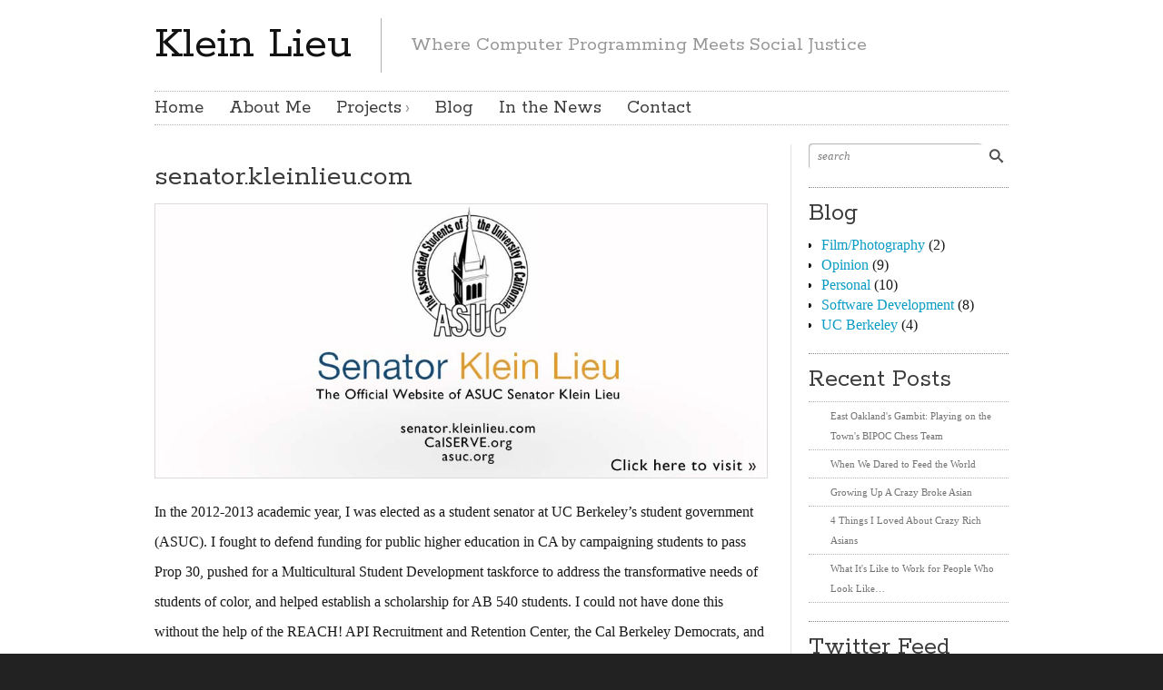

--- FILE ---
content_type: text/html; charset=UTF-8
request_url: https://kleinlieu.com/portfolio-item/senator-kleinlieu-com/
body_size: 6721
content:

<!DOCTYPE html>
<html class="no-js" lang="en-US">

	<!-- Head section -->
	<head>

		
		<meta charset="UTF-8" />
		<meta name="viewport" content="width=device-width, initial-scale=1, minimum-scale=1" />
					<meta name="description" content="Where Computer Programming Meets Social Justice" />
				<meta name="msapplication-TileImage" content="https://kleinlieu.com/wp-content/themes/website/data/img/tile/k.png" />
		<meta name="msapplication-TileColor" content="#089bc3" />

		<link media="all" href="https://kleinlieu.com/wp-content/cache/autoptimize/css/autoptimize_7c2070a9d6eb1f2bace7f641583e518f.css" rel="stylesheet" /><title>senator.kleinlieu.com &#8211; Klein Lieu</title>
<meta property="og:site_name" content="Klein Lieu" /><meta property="og:title" content="senator.kleinlieu.com &#8211; Klein Lieu" /><meta property="og:locale" content="en_US" /><meta property="og:url" content="https://kleinlieu.com/portfolio-item/senator-kleinlieu-com/" /><meta property="og:description" content="In the 2012-2013 academic year, I was elected as a student senator at UC Berkeley&#039;s student government (ASUC)." /><meta property="og:image" content="https://kleinlieu.com/wp-content/uploads/2012/06/asucsenatorlieu.jpg" /><link rel='dns-prefetch' href='//ajax.googleapis.com' />
<link rel='dns-prefetch' href='//secure.gravatar.com' />
<link rel='dns-prefetch' href='//s.w.org' />
<link rel='dns-prefetch' href='//v0.wordpress.com' />
<link rel="alternate" type="application/rss+xml" title="Klein Lieu &raquo; Feed" href="https://kleinlieu.com/feed/" />
<link rel="alternate" type="application/rss+xml" title="Klein Lieu &raquo; Comments Feed" href="https://kleinlieu.com/comments/feed/" />
<link rel="alternate" type="application/rss+xml" title="Klein Lieu &raquo; senator.kleinlieu.com Comments Feed" href="https://kleinlieu.com/portfolio-item/senator-kleinlieu-com/feed/" />
		<script type="text/javascript">
			window._wpemojiSettings = {"baseUrl":"https:\/\/s.w.org\/images\/core\/emoji\/13.0.1\/72x72\/","ext":".png","svgUrl":"https:\/\/s.w.org\/images\/core\/emoji\/13.0.1\/svg\/","svgExt":".svg","source":{"concatemoji":"https:\/\/kleinlieu.com\/wp-includes\/js\/wp-emoji-release.min.js?ver=5.6.16"}};
			!function(e,a,t){var n,r,o,i=a.createElement("canvas"),p=i.getContext&&i.getContext("2d");function s(e,t){var a=String.fromCharCode;p.clearRect(0,0,i.width,i.height),p.fillText(a.apply(this,e),0,0);e=i.toDataURL();return p.clearRect(0,0,i.width,i.height),p.fillText(a.apply(this,t),0,0),e===i.toDataURL()}function c(e){var t=a.createElement("script");t.src=e,t.defer=t.type="text/javascript",a.getElementsByTagName("head")[0].appendChild(t)}for(o=Array("flag","emoji"),t.supports={everything:!0,everythingExceptFlag:!0},r=0;r<o.length;r++)t.supports[o[r]]=function(e){if(!p||!p.fillText)return!1;switch(p.textBaseline="top",p.font="600 32px Arial",e){case"flag":return s([127987,65039,8205,9895,65039],[127987,65039,8203,9895,65039])?!1:!s([55356,56826,55356,56819],[55356,56826,8203,55356,56819])&&!s([55356,57332,56128,56423,56128,56418,56128,56421,56128,56430,56128,56423,56128,56447],[55356,57332,8203,56128,56423,8203,56128,56418,8203,56128,56421,8203,56128,56430,8203,56128,56423,8203,56128,56447]);case"emoji":return!s([55357,56424,8205,55356,57212],[55357,56424,8203,55356,57212])}return!1}(o[r]),t.supports.everything=t.supports.everything&&t.supports[o[r]],"flag"!==o[r]&&(t.supports.everythingExceptFlag=t.supports.everythingExceptFlag&&t.supports[o[r]]);t.supports.everythingExceptFlag=t.supports.everythingExceptFlag&&!t.supports.flag,t.DOMReady=!1,t.readyCallback=function(){t.DOMReady=!0},t.supports.everything||(n=function(){t.readyCallback()},a.addEventListener?(a.addEventListener("DOMContentLoaded",n,!1),e.addEventListener("load",n,!1)):(e.attachEvent("onload",n),a.attachEvent("onreadystatechange",function(){"complete"===a.readyState&&t.readyCallback()})),(n=t.source||{}).concatemoji?c(n.concatemoji):n.wpemoji&&n.twemoji&&(c(n.twemoji),c(n.wpemoji)))}(window,document,window._wpemojiSettings);
		</script>
		
	





<script type='text/javascript' src='//ajax.googleapis.com/ajax/libs/webfont/1.4.7/webfont.js?ver=1.4.7' id='website-webfont-js'></script>


<link rel="https://api.w.org/" href="https://kleinlieu.com/wp-json/" /><link rel="EditURI" type="application/rsd+xml" title="RSD" href="https://kleinlieu.com/xmlrpc.php?rsd" />
<link rel="wlwmanifest" type="application/wlwmanifest+xml" href="https://kleinlieu.com/wp-includes/wlwmanifest.xml" /> 
<meta name="generator" content="WordPress 5.6.16" />
<link rel="canonical" href="https://kleinlieu.com/portfolio-item/senator-kleinlieu-com/" />
<link rel="shortcut icon" href="https://kleinlieu.com/wp-content/themes/website/data/img/favicon/k.png" />

<script>
if (typeof WebFont != 'undefined') {
WebFont.load({
google: {families: ["Rokkitt:400,700:latin-ext,latin,vietnamese"]},
active: function() {
if (document.createEvent) {
var e = document.createEvent('HTMLEvents');
e.initEvent('webfontactive', true, false);
document.dispatchEvent(e);
} else {
document.documentElement['webfontactive']++;
}
}
});
}
websiteConfig = {
templatePath:    'https://kleinlieu.com/wp-content/themes/website',
flexsliderOptions: {"animation":"slide","animationDuration":600,"slideshowSpeed":3500,"slideshow":true,"pauseOnHover":true}
};
(function($) {
$(document).ready(function($) {
$('.widget_pages, .widget_archive, .widget_categories, .widget_recent_entries, .widget_recent_comments, .widget_meta, .widget_nav_menu')
.find('ul:first')
.addClass('fancy');
});
})(jQuery);
</script>

<!-- Jetpack Open Graph Tags -->
<meta property="og:type" content="article" />
<meta property="og:title" content="senator.kleinlieu.com" />
<meta property="og:url" content="https://kleinlieu.com/portfolio-item/senator-kleinlieu-com/" />
<meta property="og:description" content="In the 2012-2013 academic year, I was elected as a student senator at UC Berkeley&#8217;s student government (ASUC)." />
<meta property="article:published_time" content="2013-02-21T19:33:42+00:00" />
<meta property="article:modified_time" content="2013-03-04T10:39:12+00:00" />
<meta property="og:site_name" content="Klein Lieu" />
<meta property="og:image" content="https://kleinlieu.com/wp-content/uploads/2012/06/asucsenatorlieu.jpg" />
<meta property="og:image:width" content="940" />
<meta property="og:image:height" content="420" />
<meta property="og:locale" content="en_US" />
<meta name="twitter:text:title" content="senator.kleinlieu.com" />
<meta name="twitter:image" content="https://kleinlieu.com/wp-content/uploads/2012/06/asucsenatorlieu.jpg?w=640" />
<meta name="twitter:card" content="summary_large_image" />

<!-- End Jetpack Open Graph Tags -->
<script type="text/javascript">

  var _gaq = _gaq || [];
  _gaq.push(['_setAccount', 'UA-16409469-1']);
  _gaq.push(['_trackPageview']);

  (function() {
    var ga = document.createElement('script'); ga.type = 'text/javascript'; ga.async = true;
    ga.src = ('https:' == document.location.protocol ? 'https://ssl' : 'http://www') + '.google-analytics.com/ga.js';
    var s = document.getElementsByTagName('script')[0]; s.parentNode.insertBefore(ga, s);
  })();

</script>
		<!--[if lte IE 9]>
			<link rel="stylesheet" href="https://kleinlieu.com/wp-content/themes/website/data/css/ie9.min.css" />
		<![endif]-->

	</head>
	<!-- // Head section -->

	<body class="website-6-0-3 portfolio-item-template-default single single-portfolio-item postid-386">

		
		<!-- Main section -->
		<div id="main" class="clear">
			<div class="container">

				<!-- Header -->
				<header id="header" class="clear">
										<hgroup class="alpha noad">
						<h1 class="alpha vertical">
							<span>
								<a href="https://kleinlieu.com/" title="Klein Lieu">
									Klein Lieu								</a>
							</span>
						</h1>
													<h2 class="vertical">
								<span>Where Computer Programming Meets Social Justice</span>
							</h2>
											</hgroup>
									</header>
				<!-- // Header -->

				<!-- Main navigation -->
				<nav id="nav-main" class="left clear"><ul id="nav-main-desktop" class="hide-lte-mobile"><li id="menu-item-370" class="menu-item menu-item-type-custom menu-item-object-custom menu-item-home menu-item-370"><a href="http://kleinlieu.com">Home</a></li>
<li id="menu-item-369" class="menu-item menu-item-type-post_type menu-item-object-page menu-item-369"><a href="https://kleinlieu.com/about/">About Me</a></li>
<li id="menu-item-584" class="menu-item menu-item-type-custom menu-item-object-custom menu-item-has-children menu-item-584"><a href="http://kleinlieu.com/portfolio/projects/">Projects</a>
<ul class="sub-menu">
	<li id="menu-item-665" class="menu-item menu-item-type-custom menu-item-object-custom menu-item-665"><a href="http://kleinlieu.com/portfolio/projects/#social-justice">Social Justice</a></li>
	<li id="menu-item-666" class="menu-item menu-item-type-custom menu-item-object-custom menu-item-666"><a href="http://kleinlieu.com/portfolio/projects/#software-development">Software Development</a></li>
</ul>
</li>
<li id="menu-item-564" class="menu-item menu-item-type-post_type menu-item-object-page menu-item-564"><a href="https://kleinlieu.com/writing/">Blog</a></li>
<li id="menu-item-838" class="menu-item menu-item-type-post_type menu-item-object-page menu-item-838"><a href="https://kleinlieu.com/in-the-news/">In the News</a></li>
<li id="menu-item-367" class="menu-item menu-item-type-post_type menu-item-object-page menu-item-367"><a href="https://kleinlieu.com/contact/">Contact</a></li>
</ul><ul id="nav-main-mobile" class="lte-mobile"><li class="menu-item menu-item-type-custom menu-item-object-custom menu-item-home menu-item-370"><a href="http://kleinlieu.com">Home</a></li>
<li class="menu-item menu-item-type-post_type menu-item-object-page menu-item-369"><a href="https://kleinlieu.com/about/">About Me</a></li>
<li class="menu-item menu-item-type-custom menu-item-object-custom menu-item-has-children menu-item-584"><a href="http://kleinlieu.com/portfolio/projects/">Projects</a>
<ul class="sub-menu">
	<li class="menu-item menu-item-type-custom menu-item-object-custom menu-item-665"><a href="http://kleinlieu.com/portfolio/projects/#social-justice">Social Justice</a></li>
	<li class="menu-item menu-item-type-custom menu-item-object-custom menu-item-666"><a href="http://kleinlieu.com/portfolio/projects/#software-development">Software Development</a></li>
</ul>
</li>
<li class="menu-item menu-item-type-post_type menu-item-object-page menu-item-564"><a href="https://kleinlieu.com/writing/">Blog</a></li>
<li class="menu-item menu-item-type-post_type menu-item-object-page menu-item-838"><a href="https://kleinlieu.com/in-the-news/">In the News</a></li>
<li class="menu-item menu-item-type-post_type menu-item-object-page menu-item-367"><a href="https://kleinlieu.com/contact/">Contact</a></li>
</ul></nav>				<!-- // Main navigation -->
<section id="content" class="alpha">
	<article id="post-386" class="post hentry page post-386 portfolio-item type-portfolio-item status-publish has-post-thumbnail portfolio-item-category-social-justice">
<section class="main">
				<h1 class="title entry-title">
				
					senator.kleinlieu.com
				
			</h1>	
<div class="content clear"><figure id="attachment_328" class="aligncenter full-width-mobile thin"><a href="http://senator.kleinlieu.com"><img loading="lazy" class=" size-full wp-image-328" alt="asucsenatorlieu" src="http://kleinlieu.com/wp-content/uploads/2012/06/asucsenatorlieu.jpg" width="940" height="420" srcset="https://kleinlieu.com/wp-content/uploads/2012/06/asucsenatorlieu.jpg 940w, https://kleinlieu.com/wp-content/uploads/2012/06/asucsenatorlieu-300x134.jpg 300w" sizes="(max-width: 940px) 100vw, 940px" /></a></figure>
<p>In the 2012-2013 academic year, I was elected as a student senator at UC Berkeley&#8217;s student government (ASUC). I fought to defend funding for public higher education in CA by campaigning students to pass Prop 30, pushed for a Multicultural Student Development taskforce to address the transformative needs of students of color, and helped establish a scholarship for AB 540 students. I could not have done this without the help of the REACH! API Recruitment and Retention Center, the Cal Berkeley Democrats, and my great senate office team members.</p>
<p>Read more about our accomplishments here: <a href="http://senator.kleinlieu.com/2012/12/fall-2012-end-of-semester-report/">http://senator.kleinlieu.com/2012/12/fall-2012-end-of-semester-report/</a></p>
</div></section><ul class="social clear"><li class="twitter"><a href="https://twitter.com/share" class="twitter-share-button" data-url="https://kleinlieu.com/portfolio-item/senator-kleinlieu-com/" data-text="senator.kleinlieu.com">Tweet</a></li><li class="facebook"><div class="fb-like" data-href="https://kleinlieu.com/portfolio-item/senator-kleinlieu-com/" data-send="false" data-layout="button_count" data-show-faces="false"></div></li><li class="googleplus"><div class="g-plusone" data-size="medium" data-href="https://kleinlieu.com/portfolio-item/senator-kleinlieu-com/"></div></li><li class="pinterest"><a href="https://www.pinterest.com/pin/create/button/?url=https%3A%2F%2Fkleinlieu.com%2Fportfolio-item%2Fsenator-kleinlieu-com%2F&amp;media=https%3A%2F%2Fkleinlieu.com%2Fwp-content%2Fuploads%2F2012%2F06%2Fasucsenatorlieu.jpg&amp;description=senator.kleinlieu.com" data-pin-do="buttonPin" data-pin-config="beside" data-pin-zero="true"><img border="0" src="//assets.pinterest.com/images/pidgets/pin_it_button.png" title="Pin it" /></a></li><li class="inshare"><script class="inshare" type="IN/Share" data-url="https://kleinlieu.com/portfolio-item/senator-kleinlieu-com/" data-counter="right" data-showzero="true"></script></li></ul></article>
<div id="disqus_thread"></div>
</section>


	<aside id="aside" class="beta">
		<ul>
						<li id="website-search-2" class="widget widget-search">
				
							<form action="https://kleinlieu.com/" method="get">
				<input type="submit" value="" />
				<div class="input">
					<input type="text" name="s" placeholder="search" value="" />
				</div>
			</form>
			</li><li id="categories-4" class="widget widget_categories widget-categories"><h1>Blog</h1>
			<ul>
					<li class="cat-item cat-item-4"><a href="https://kleinlieu.com/category/film-photography/">Film/Photography</a> (2)
</li>
	<li class="cat-item cat-item-11"><a href="https://kleinlieu.com/category/opinion/">Opinion</a> (9)
</li>
	<li class="cat-item cat-item-19"><a href="https://kleinlieu.com/category/personal/">Personal</a> (10)
</li>
	<li class="cat-item cat-item-18"><a href="https://kleinlieu.com/category/software-development/">Software Development</a> (8)
</li>
	<li class="cat-item cat-item-6"><a href="https://kleinlieu.com/category/uc-berkeley/">UC Berkeley</a> (4)
</li>
			</ul>

			</li>			<li id="website-postslist-2" class="widget widget-posts-list">
				
					<h1>Recent Posts</h1>
				
							<ul class="fancy">
								<li>
					<a href="https://kleinlieu.com/2021/02/08/east-oaklands-gambit/" title="East Oakland&#039;s Gambit: Playing on the Town&#039;s BIPOC Chess Team">East Oakland's Gambit: Playing on the Town's BIPOC Chess Team</a>
					
					
				</li>				<li>
					<a href="https://kleinlieu.com/2019/03/21/when-we-dared-to-feed-the-world/" title="When We Dared to Feed the World">When We Dared to Feed the World</a>
					
					
				</li>				<li>
					<a href="https://kleinlieu.com/2018/12/31/growing-up-a-crazy-broke-asian/" title="Growing Up A Crazy Broke Asian">Growing Up A Crazy Broke Asian</a>
					
					
				</li>				<li>
					<a href="https://kleinlieu.com/2018/08/28/4-things-i-loved-about-crazy-rich-asians/" title="4 Things I Loved About Crazy Rich Asians">4 Things I Loved About Crazy Rich Asians</a>
					
					
				</li>				<li>
					<a href="https://kleinlieu.com/2018/02/27/what-its-like-to-work-for-people-who-look-like-me/" title="What It&#039;s Like to Work for People Who Look Like Me">What It's Like to Work for People Who Look Like&hellip;</a>
					
					
				</li>
			</ul>
			</li>			<li id="website-unwrappedtext-2" class="widget widget-unwrapped-text">
				
					<h1>Twitter Feed</h1>
				
				<a class="twitter-timeline" data-dnt="true" href="https://twitter.com/kleinlieu" data-widget-id="298924786334187520">Tweets by @kleinlieu</a>
<script>!function(d,s,id){var js,fjs=d.getElementsByTagName(s)[0],p=/^http:/.test(d.location)?'http':'https';if(!d.getElementById(id)){js=d.createElement(s);js.id=id;js.src=p+"://platform.twitter.com/widgets.js";fjs.parentNode.insertBefore(js,fjs);}}(document,"script","twitter-wjs");</script>
			</li>		</ul>
	</aside>

			</div>
		</div>
		<!-- // Main section -->

					<!-- Bottom section -->
						<footer id="bottom" class="">
				<div class="container">

					
<aside id="aside-bottom" class="clear">
	<ul>
		<li id="nav_menu-3" class="widget small widget_nav_menu widget-nav-menu"><h1>Navigation</h1><div class="menu-main-menu-container"><ul id="menu-main-menu" class="menu"><li class="menu-item menu-item-type-custom menu-item-object-custom menu-item-home menu-item-370"><a href="http://kleinlieu.com">Home</a></li>
<li class="menu-item menu-item-type-post_type menu-item-object-page menu-item-369"><a href="https://kleinlieu.com/about/">About Me</a></li>
<li class="menu-item menu-item-type-custom menu-item-object-custom menu-item-has-children menu-item-584"><a href="http://kleinlieu.com/portfolio/projects/">Projects</a>
<ul class="sub-menu">
	<li class="menu-item menu-item-type-custom menu-item-object-custom menu-item-665"><a href="http://kleinlieu.com/portfolio/projects/#social-justice">Social Justice</a></li>
	<li class="menu-item menu-item-type-custom menu-item-object-custom menu-item-666"><a href="http://kleinlieu.com/portfolio/projects/#software-development">Software Development</a></li>
</ul>
</li>
<li class="menu-item menu-item-type-post_type menu-item-object-page menu-item-564"><a href="https://kleinlieu.com/writing/">Blog</a></li>
<li class="menu-item menu-item-type-post_type menu-item-object-page menu-item-838"><a href="https://kleinlieu.com/in-the-news/">In the News</a></li>
<li class="menu-item menu-item-type-post_type menu-item-object-page menu-item-367"><a href="https://kleinlieu.com/contact/">Contact</a></li>
</ul></div></li>			<li id="website-postslist-3" class="widget medium widget-posts-list">
				
					<h1>Recent Posts</h1>
				
							<ul class="fancy">
								<li>
					<a href="https://kleinlieu.com/2021/02/08/east-oaklands-gambit/" title="East Oakland&#039;s Gambit: Playing on the Town&#039;s BIPOC Chess Team">East Oakland's Gambit: Playing on the Town's BIPOC Chess Team</a>
					
					
				</li>				<li>
					<a href="https://kleinlieu.com/2019/03/21/when-we-dared-to-feed-the-world/" title="When We Dared to Feed the World">When We Dared to Feed the World</a>
					
					
				</li>				<li>
					<a href="https://kleinlieu.com/2018/12/31/growing-up-a-crazy-broke-asian/" title="Growing Up A Crazy Broke Asian">Growing Up A Crazy Broke Asian</a>
					
					
				</li>				<li>
					<a href="https://kleinlieu.com/2018/08/28/4-things-i-loved-about-crazy-rich-asians/" title="4 Things I Loved About Crazy Rich Asians">4 Things I Loved About Crazy Rich Asians</a>
					
					
				</li>				<li>
					<a href="https://kleinlieu.com/2018/02/27/what-its-like-to-work-for-people-who-look-like-me/" title="What It&#039;s Like to Work for People Who Look Like Me">What It's Like to Work for People Who Look Like&hellip;</a>
					
					
				</li>
			</ul>
			</li>			<li id="website-social-2" class="widget fixed widget-social">
				
							<ul class="vertical">
								<li>
					
						<a href="http://facebook.com/kleinlieu" title="Facebook" style="background-image: url(&#039;https://kleinlieu.com/wp-content/themes/website/data/img/dark/social/facebook.png&#039;);">
							Facebook
						</a>
					
				</li>				<li>
					
						<a href="http://twitter.com/kleinlieu" title="Twitter" style="background-image: url(&#039;https://kleinlieu.com/wp-content/themes/website/data/img/dark/social/twitter.png&#039;);">
							Twitter
						</a>
					
				</li>				<li>
					
						<a href="https://plus.google.com/107297801806293412095/" title="Google+" style="background-image: url(&#039;https://kleinlieu.com/wp-content/themes/website/data/img/dark/social/googleplus.png&#039;);">
							Google+
						</a>
					
				</li>				<li>
					
						<a href="http://www.linkedin.com/pub/klein-lieu/21/8a9/176" title="LinkedIn" style="background-image: url(&#039;https://kleinlieu.com/wp-content/themes/website/data/img/dark/social/linkedin.png&#039;);">
							LinkedIn
						</a>
					
				</li>
			</ul>
			</li>	</ul>
</aside>
					<!-- Footer -->
					<section id="footer" class="clear">
						<p class="alpha">&copy; 2014 Klein Lieu</p>
						<p class="beta"><a href="http://kleinlieu.com/feed/">RSS Feed</a></p>
					</section>
					<!-- // Footer -->

				</div>
			</footer>
			<!-- // Bottom section -->
		
		<script type='text/javascript' id='disqus_count-js-extra'>
/* <![CDATA[ */
var countVars = {"disqusShortname":"kleinlieu"};
/* ]]> */
</script>

<script type='text/javascript' id='disqus_embed-js-extra'>
/* <![CDATA[ */
var embedVars = {"disqusConfig":{"integration":"wordpress 3.0.21"},"disqusIdentifier":"386 http:\/\/kleinlieu.com\/?post_type=portfolio-item&p=386","disqusShortname":"kleinlieu","disqusTitle":"senator.kleinlieu.com","disqusUrl":"https:\/\/kleinlieu.com\/portfolio-item\/senator-kleinlieu-com\/","postId":"386"};
/* ]]> */
</script>






<script type='text/javascript' id='website-social-media-api-js-extra'>
/* <![CDATA[ */
var drone_social_media_api = {"locale":"en_US"};
/* ]]> */
</script>

<script src='https://stats.wp.com/e-202603.js' defer></script>
<script>
	_stq = window._stq || [];
	_stq.push([ 'view', {v:'ext',j:'1:9.4.4',blog:'40385854',post:'386',tz:'-7',srv:'kleinlieu.com'} ]);
	_stq.push([ 'clickTrackerInit', '40385854', '386' ]);
</script>

	<script defer src="https://kleinlieu.com/wp-content/cache/autoptimize/js/autoptimize_bf2375616fc883379168749743baf05d.js"></script></body>
</html>

--- FILE ---
content_type: text/html; charset=utf-8
request_url: https://accounts.google.com/o/oauth2/postmessageRelay?parent=https%3A%2F%2Fkleinlieu.com&jsh=m%3B%2F_%2Fscs%2Fabc-static%2F_%2Fjs%2Fk%3Dgapi.lb.en.OE6tiwO4KJo.O%2Fd%3D1%2Frs%3DAHpOoo_Itz6IAL6GO-n8kgAepm47TBsg1Q%2Fm%3D__features__
body_size: 161
content:
<!DOCTYPE html><html><head><title></title><meta http-equiv="content-type" content="text/html; charset=utf-8"><meta http-equiv="X-UA-Compatible" content="IE=edge"><meta name="viewport" content="width=device-width, initial-scale=1, minimum-scale=1, maximum-scale=1, user-scalable=0"><script src='https://ssl.gstatic.com/accounts/o/2580342461-postmessagerelay.js' nonce="qxcJ1FL-MwGlOp47eq93-A"></script></head><body><script type="text/javascript" src="https://apis.google.com/js/rpc:shindig_random.js?onload=init" nonce="qxcJ1FL-MwGlOp47eq93-A"></script></body></html>